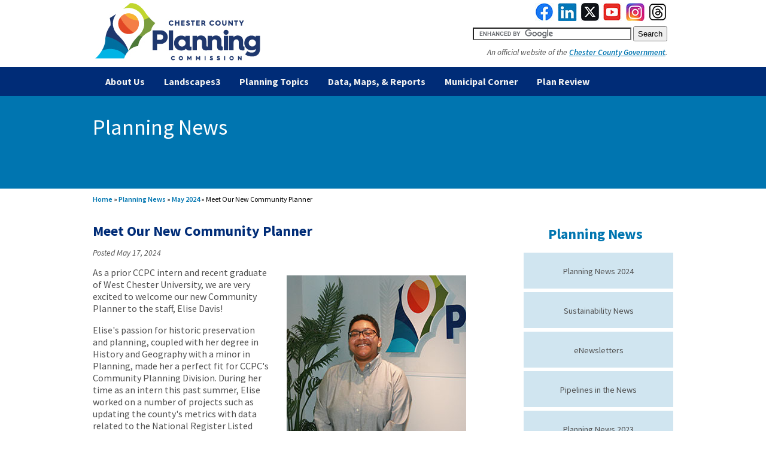

--- FILE ---
content_type: text/html;charset=UTF-8
request_url: https://www.chescoplanning.org/News/2024/0517-EliseDavis.cfm
body_size: 20926
content:
<!doctype html>
<html lang="en">

<head>

<title>Meet Our New Community Planner</title>

    <meta charset="utf-8">
    <meta name="robots" content="index" />
    <meta http-equiv="X-UA-Compatible" content="IE=edge">
    <meta name="viewport" content="width=device-width, initial-scale=1">
    <meta name="description" content="The Chester County Planning Commission is dedicated to providing a variety of information to assist in helping plan the future of Chester County, PA together.">
    <meta name="author" content="Chester County Planning Commission">
<!-- OPEN GRAPH TAGS !-->
    <meta property="og:title" content="Chester County Planning Commission" />
    <meta property="og:type" content="Website" />
    <meta property="og:url" content="https://www.chescoplanning.org" />
    <meta property="og:image" content="/Images/Logos/CCPC-MapOnly.jpg" />

    <meta name="twitter:card" content="summary" />
    <meta name="twitter:description" content="View the official Twitter account for the Chester County Planning Commission.">
    <meta name="twitter:site" content="@ChescoPlanning" />
    <meta name="twitter:title" content="Chester County Planning Commission" />
    <meta name="twitter:image" content="/Images/Logos/CCPC-MapOnly.jpg" />

<!-- CSS JS Fonts -->
	<link href="/code/css/navigation.css" rel="stylesheet" type="text/css">
	<link href="/code/css/panels.css" rel="stylesheet" type="text/css">
    <link href="/code/css/GeneralLayout.css" rel="stylesheet" type="text/css">
	<link href="/code/css/footer.css" rel="stylesheet" type="text/css">
    <link href="/code/css/GeneralText.css" rel="stylesheet" type="text/css">
    <link href="/code/css/print.css" rel="stylesheet" type="text/css" media="print">
 	<link href="/code/css/SpecialCode.css" rel="stylesheet" type="text/css">
    <link href="https://fonts.googleapis.com/css?family=Source+Sans+Pro:200,200italic,300,300italic,regular,italic,600,600italic,700,700italic,900,900italic|Libre+Baskerville:regular,italic,700|Libre+Franklin:100,100italic,200,200italic,300,300italic,regular,italic,500,500italic,600,600italic,700,700italic,800,800italic,900,900italic|Caveat:wght@500&display=swap" rel="stylesheet">
    <link rel="preconnect" href="https://fonts.googleapis.com">
    <link rel="preconnect" href="https://fonts.gstatic.com" crossorigin>
    <link rel="stylesheet" href="https://cdnjs.cloudflare.com/ajax/libs/font-awesome/4.7.0/css/font-awesome.min.css">
	<script src="https://ajax.googleapis.com/ajax/libs/jquery/3.6.0/jquery.min.js"></script>
<!-- Google Tag Manager -->
	<script>(function(w,d,s,l,i){w[l]=w[l]||[];w[l].push({'gtm.start':
	new Date().getTime(),event:'gtm.js'});var f=d.getElementsByTagName(s)[0],
	j=d.createElement(s),dl=l!='dataLayer'?'&l='+l:'';j.async=true;j.src=
	'https://www.googletagmanager.com/gtm.js?id='+i+dl;f.parentNode.insertBefore(j,f);
	})(window,document,'script','dataLayer','GTM-MQKGZ76S');</script>
<!-- End Google Tag Manager -->

<!-- GOOGLE ANALYTICS GA4 Global site tag (gtag.js) -->
    <script async src="https://www.googletagmanager.com/gtag/js?id=G-8NWV0RN4L6"></script>
    <script>
      window.dataLayer = window.dataLayer || [];
      function gtag(){dataLayer.push(arguments);}
      gtag('js', new Date());

      gtag('config', 'G-8NWV0RN4L6');
    </script>


    <link rel="apple-touch-icon" sizes="57x57" href="/Images/favicon/apple-icon-57x57.png">
    <link rel="apple-touch-icon" sizes="60x60" href="/Images/favicon/apple-icon-60x60.png">
    <link rel="apple-touch-icon" sizes="72x72" href="/Images/favicon/apple-icon-72x72.png">
    <link rel="apple-touch-icon" sizes="76x76" href="/Images/favicon/apple-icon-76x76.png">
    <link rel="apple-touch-icon" sizes="114x114" href="/Images/favicon/apple-icon-114x114.png">
    <link rel="apple-touch-icon" sizes="120x120" href="/Images/favicon/apple-icon-120x120.png">
    <link rel="apple-touch-icon" sizes="144x144" href="/Images/favicon/apple-icon-144x144.png">
    <link rel="apple-touch-icon" sizes="152x152" href="/Images/favicon/apple-icon-152x152.png">
    <link rel="apple-touch-icon" sizes="180x180" href="/Images/favicon/apple-icon-180x180.png">
    <link rel="icon" type="image/png" sizes="192x192"  href="/Images/favicon/android-icon-192x192.png">
    <link rel="icon" type="image/png" sizes="32x32" href="/Images/favicon/favicon-32x32.png">
    <link rel="icon" type="image/png" sizes="96x96" href="/Images/favicon/favicon-96x96.png">
    <link rel="icon" type="image/png" sizes="16x16" href="/Images/favicon/favicon-16x16.png">
    <link rel="manifest" href="/Images/favicon/manifest.json">
    <meta name="msapplication-TileColor" content="#ffffff">
    <meta name="msapplication-TileImage" content="/Images/favicon/ms-icon-144x144.png">
    <meta name="theme-color" content="#ffffff">

</head>
<body>
<!-- Google Tag Manager (noscript) -->
	<noscript>
		<iframe src="https://www.googletagmanager.com/ns.html?id=GTM-MQKGZ76S" height="0" width="0" style="display:none;visibility:hidden"></iframe></noscript>
<!-- End Google Tag Manager (noscript) --> 
<style>	
	#TopButton {
	  display: none;
	  position: fixed;
	  bottom: 20px;
	  right: 30px;
	  z-index: 99;
	  font-size: .75em;
	  border: thin solid #FFFFFF;
	  outline: none;
	  background-color: #002c77;
	  color: white;
	  cursor: pointer;
	  padding: 15px;
	  border-radius: 4px;
	}

	#TopButton:hover {
	  background-color: #555;
	}	
</style>	
<button onclick="topFunction()" id="TopButton" title="Go to top">Back to Top &uarr;</button>
<script>
	// Get the button
	let mybutton = document.getElementById("TopButton");

	// When the user scrolls down 20px from the top of the document, show the button
	window.onscroll = function() {scrollFunction()};

	function scrollFunction() {
	  if (document.body.scrollTop > 20 || document.documentElement.scrollTop > 20) {
		mybutton.style.display = "block";
	  } else {
		mybutton.style.display = "none";
	  }
	}

	// When the user clicks on the button, scroll to the top of the document
	function topFunction() {
	  document.body.scrollTop = 0;
	  document.documentElement.scrollTop = 0;
	}
</script>
	
	
<!-- SPECIAL ANNOUNCEMENT top of all pages -->
   
<!-- END SPECIAL ANNOUNCEMENT -->
<header>
    <div class="GeneralContent" style="padding-bottom: 0;">
        <a href="/index.cfm"><img src="/Images/Logos/LogoCCPC.jpg" alt="CCPC Logo"/></a>
        <div style="float:right; margin-bottom:0px; padding-bottom:0px; padding-top: 5px; text-align: right;">
            <a href="https://www.facebook.com/ccplanning" target="_blank" aria-label="link to facebook"><img src="/Images/Icons/Icon-Facebook-30.jpg" alt="Facebook"/></a>&nbsp;&nbsp;<a href="https://www.linkedin.com/company/chester-county-planning-commission" target="_blank" aria-label="link to linkedin"><img src="/Images/Icons/Icon-LinkedIn-30.jpg" alt="LinkedIn"/></a>&nbsp;&nbsp;<a href="https://twitter.com/ChescoPlanning" target="_blank" aria-label="link to twitterx"><img src="/Images/Icons/Icon-Twitter-30.jpg" alt="Twitter"/></a>&nbsp;&nbsp;<a href="https://www.youtube.com/user/chescoplanning" target="_blank" aria-label="link to youtube"><img src="/Images/Icons/Icon-YouTube-30.jpg" alt="YouTube"/></a>&nbsp;&nbsp;<a href="https://www.instagram.com/chescoplanning/" target="new" aria-label="link to instagram"><img src="/Images/Icons/Icon-Instagram-30.jpg" alt="Instagram"/></a>&nbsp;&nbsp;<a href="https://www.threads.net/@chescoplanning" target="new" aria-label="link to threads"><img src="/Images/Icons/Icon-Threads-30.jpg" alt="Threads"/></a>
            <form action="https://www.google.com/cse" id="cse-search-box" style="text-align:right;" role="search">
                <div style=" padding-top: 5px; margin-top: 0;">
                    <input type="hidden" name="cx" value="016412345269961156657:l88n0ffmwzq" />
                    <input type="hidden" name="ie" value="UTF-8" />
                    <input type="text" name="q" size="31" aria-label="search query" />
                    <input type="submit" style="height: 25px;" name="sa" value="Search" aria-label="submit button for search" />
                </div>
            </form>
            <script type="text/javascript" src="https://www.google.com/coop/cse/brand?form=cse-search-box&lang=en"></script>
            <p class="source" style="margin-top: 10px;">An official website of the <a href="https://www.chesco.org" target="_blank"  aria-label="link to Chester County Government">Chester County Government</a>.</p>
        </div>
    </div>
</header>
<nav>
<div class="topnav" id="myTopnav" style="width: 100%;">
    <div class="GeneralContent">
        <div class="dropdown">
            <button class="dropbtn" onclick="window.location='https://chescoplanning.org/AboutUs.cfm';" style="cursor:pointer;">About Us</button>
            <div class="dropdown-content">
                <a href="/ContactUs.cfm">Contact Us</a>
                <a href="/Aboutus/WhatsNew.cfm">What's New</a>
                <a href="/AboutUs/StaffDirectory.cfm">Staff Directory</a>
                <a href="/Events/Introduction.cfm">Calendar of Events</a>
                <a href="/MuniCorner/GrantOpportunities.cfm">Grant Support Letter Requests</a>
                <a href="/AboutUs/BoardMembers.cfm">Board Members</a>
                <a href="/AboutUs/BoardMeetings.cfm">Board Meetings</a>
                <a href="/AboutUs.cfm">Mission Statement</a>
                <a href="/AboutUs/Publications.cfm">Annual Reports</a>
				<a href="/AboutUs/75thAnniversary-2025.cfm">2025 75th Anniversary</a>
                <a href="/AboutUs/OtherDepts.cfm">Working with Other Departments</a>
                <a href="/AboutUs/Awards.cfm">Awards and Recognition</a>
                <a href="/AboutUs/Importance.cfm">Importance of Planning</a>
            </div>
            </div> 
            <div class="dropdown">
              <button class="dropbtn" onclick="window.location='https://chescoplanning.org/Landscapes3/';" style="cursor:pointer;">Landscapes3
              
            </button>
            <div class="dropdown-content">
              <a href="/Landscapes3/Introduction.cfm">Introduction</a>
              <a href="/Landscapes3/Successes-and-Metrics.cfm">Success Stories and Metrics</a>
              <a href="/Landscapes3/3-FiveYrAssessment.cfm">5 Year Assessment</a>
              <a href="/Landscapes3/3-FutureTrends.cfm">Future Trends</a>
			  <a href="/Publications/PDF/Landscapes3.pdf">Full PDF Document</a>
              </div>
            </div>   
            <div class="dropdown">
              <button class="dropbtn" onclick="window.location='https://chescoplanning.org/PlanningTopics.cfm';" style="cursor:pointer;">Planning Topics
              
            </button>
            <div class="dropdown-content">
              <a href="/Agriculture/Agriculture.cfm">Agriculture</a>
              <a href="/ComHealth/ComHealth.cfm">Community Health</a>
              <a href="/EconDev/EconDev.cfm">Economic Development</a>
              <a href="/Environmental/Environmental.cfm">Environment</a>
              <a href="/Historic/Historic.cfm">Historic Preservation</a>
              <a href="/housing/housing.cfm">Housing</a>
              <a href="/LandUse/LandUse.cfm">Land Use</a>
              <a href="/OpenSpace/OpenSpace.cfm">Open Space</a>
              <a href="/pic/introduction.cfm">Pipeline Information</a>
              <a href="/Demographics/PopDemo.cfm">Population and Demographics</a>
              <a href="/transportation/transportation.cfm">Transportation</a>
              <a href="/uandi/UandI.cfm">Utilities, Infrastructure & Energy</a>
            </div>
            </div> 
            <div class="dropdown">
              <button class="dropbtn" onclick="window.location='https://chescoplanning.org/Resources.cfm';" style="cursor:pointer;">Data, Maps, & Reports
            </button>
            <div class="dropdown-content">
              <a href="/Resources/Census.cfm">Census Information</a>
              <a href="/Resources/Data.cfm">Data Index</a>
              <a href="/Resources/eNewsletters.cfm">eNewsletters</a>
              <a href="/Landscapes3/0-Home.cfm">Landscapes3</a>
              <a href="/Resources/MapGallery.cfm">Maps and Aerials</a>
              <a href="/MuniCorner/PlanningGuides.cfm">Planning Guides</a>
              <a href="/MuniCorner/AllTools.cfm">Planning eTools</a>
              <a href="/Publications/Introduction.cfm">Publications</a>
              <a href="/Resources/Videos.cfm">Videos</a>
            </div>
            </div>
	<div class="dropdown">
		<button class="dropbtn" onclick="window.location='https://chescoplanning.org/MuniCorner.cfm';" style="cursor:pointer;">Municipal Corner</button>
        <div class="dropdown-content">
            <a href="/MuniCorner/GrantOpportunities.cfm">Municipal Grant Opportunities</a>
            <a href="/MuniCorner/Education.cfm">Planning Education</a>
            <a href="/MuniCorner/PlanningGuides.cfm">Planning Guides</a>
            <a href="/MuniCorner/AllTools.cfm">Planning eTools</a>
            <a href="/PlanReview/PlanReview.cfm">Plan Review</a>
            <a href="/MuniCorner/Projects.cfm">Project Examples</a>
            <a href="/MuniCorner/UrbanCenters.cfm">Urban Centers</a>
            <a href="/MuniCorner/MultiMuniCoop.cfm">Multimunicipal Cooperation</a>
            <a href="/MuniCorner/vpp.cfm">Vision Partnership Program</a>
        </div>
    </div> 
	<div class="dropdown">
		<button class="dropbtn" onclick="window.location='https://chescoplanning.org/planreview/planreview.cfm';" style="cursor:pointer;">Plan Review</button>
    </div> 
    <a href="javascript:void(0);" style="font-size:15px;" class="icon" onclick="myFunction()">&#9776;</a>
</div></div>
</nav>

<div class="Title-Breadcrumbs">
<div class="GeneralContent">
<div class="TitleText">
    <div id="PrintLogo">
    <img src="/Images/Logos/PrintLogo.jpg" alt="Print Logo" aria-label="hidden image for printing">
    </div>
    <h1>Planning News</h1>
    <p>&nbsp;</p>
</div>
</div>  
</div>   

<div class="GeneralContent">
    <p class="BreadCrumbs"><a href="/Index.cfm">Home</a> &#187; <a href="/News/PlanningNews-2024.cfm">Planning News</a> &#187; <a href="/News/PlanningNews-2024.cfm#May">May 2024</a> &#187; Meet Our New Community Planner</p>
    
	<div class="Main-Content">
		<h2>Meet Our New Community Planner</h2>
		<p class="source">Posted May 17, 2024</p>
        <img src="/News/2023/Images/0816-Elise.jpg" class="right" alt="Elise Davis">

		<p>As a prior CCPC intern and recent graduate of West Chester University, we are very excited to welcome our new Community Planner to the staff, Elise Davis! </p>
		<p>Elise's passion for historic preservation and planning, coupled with her degree in History and Geography with a minor in Planning, made her a perfect fit for CCPC's Community Planning Division. During her time as an intern this past summer, Elise worked on a number of projects such as updating the county's metrics with data related to the National Register Listed and Eligible historic resources, and creating/mapping a driving tour for the Brandywine Battlefield, as well as researching national housing market trends.</p>
		<p>While Elise currently lives in Chesco's Franklin Township, her favorite spot is Downtown West Chester as it holds cherished memories from her college days (like Tuesday karaoke night at the Split Rail Tavern). </p>
		<p>In her spare time, Elise can often be found cycling with her dad in Delaware or trying out a new recipe in the kitchen. Aside from that, she has been a Girl Scout for thirteen years and even traveled to London and Paris with her mom and sister back in 2015 to meet some fellow Scouts and Girl Guides.</p>
		<p>Elise's favorite life motto is: "Make the world a better place," from the Girl Scout Law.</p>
		<p>We look forward to continuing to work with Elise! </p>
	</div> 
	<div class="Right-Navigation">
		<h2 class="RightNavHeader">Planning News</h2>
		<ul>
			<li><a href="/News/PlanningNews-2024.cfm">Planning News 2024</a></li>
			<li><a href="/News/SustainabilityNews.cfm">Sustainability News</a></li>
			<li><a href="/Resources/eNewsletters.cfm">eNewsletters</a></li>
			<li><a href="/PIC/news.cfm">Pipelines in the News</a></li>
			<li><a href="/News/PlanningNews-2023.cfm">Planning News 2023</a></li>
			<li><a href="/News/PlanningNews-2022.cfm">Planning News 2022</a></li>
			<li><a href="/News/PlanningNews-2021.cfm">Planning News 2021</a></li>
		</ul>
	</div>
	</div>
	<div style="clear:both;"></div>
</div>       
<footer>
 	<div class="GeneralContent" style="width: 100%;">
 	<div class="section group">
		<div class="col span_1_of_5">
			<p>About Us<br>&nbsp;</p>
			<ul>
				<li><a href="/AboutUs/WhatsNew.cfm">What's New</a></li>
				<li><a href="/AboutUs/BoardMeetings.cfm">Board Meetings/Materials</a></li>
				<li><a href="/AboutUs/BoardMembers.cfm">Board Members</a></li>
                <li><a href="/Publications/PDF/ServicesBrochure.pdf" target="_blank">Services Brochure</a></li>
				<li><a href="/AboutUs/StaffDirectory.cfm">Staff Directory</a></li>
				<li><a href="/Events/Introduction.cfm">Calendar of Events</a></li>
				<li><a href="/AboutUs/OtherDepts.cfm">Working with Other Departments</a></li>
				<li><a href="/AboutUs/Publications.cfm">Annual Reports</a></li>
				<li><a href="/AboutUs/Awards.cfm">Awards and Recognition</a></li>
				<li><a href="/AboutUs/Importance.cfm">Importance of Planning</a></li>
			</ul>
		</div>
		<div class="col span_1_of_5">
			<p>Landscape3</p>
			<ul>
				<li><a href="/Landscapes3/Introduction.cfm">Introduction</a></li>
				<li><a href="/Landscapes3/Successes-and-Metrics.cfm">Success Stories and Metrics</a></li>
				<li><a href="/Landscapes3/3-FiveYrAssessment.cfm">5 Year Assessment</a></li>
				<li><a href="/Landscapes3/3-FutureTrends.cfm">Future Trends</a></li>
				<li><a href="/Publications/PDF/Landscapes3.pdf">Full PDF Document</a></li>
			</ul>
		</div>
	 	<div class="col span_1_of_5">
			<p>Planning<br>Topics</p>
			<ul>
				<li><a href="/Agriculture/Agriculture.cfm">Agriculture</a></li>
				<li><a href="/ComHealth/ComHealth.cfm">Community Health</a></li>
				<li><a href="/EconDev/EconDev.cfm">Economic Development</a></li>
				<li><a href="/Environmental/Environmental.cfm">Environment</a></li>
				<li><a href="/Historic/Historic.cfm">Historic Preservation</a></li>
				<li><a href="/Housing/Housing.cfm">Housing</a></li>
				<li><a href="/LandUse/LandUse.cfm">Land Use</a></li>
				<li><a href="/OpenSpace/OpenSpace.cfm">Open Space</a></li>
				<li><a href="/PIC/Introduction.cfm">Pipeline Information</a></li>
				<li><a href="/Demographics/PopDemo.cfm">Population and Demographics</a></li>
				<li><a href="/Transportation/Transportation.cfm">Transportation</a></li>
				<li><a href="/UandI/UandI.cfm">Utilities, Infrastructure & Energy</a></li>
			</ul>
		</div>
		<div class="col span_1_of_5">
			<p>Data, Maps, &<br>Reports</p>
			<ul>
				<li><a href="/Resources/Census.cfm">Census Information</a></li>
				<li><a href="/Resources/Data.cfm">Data Index</a></li>
				<li><a href="/Resources/eNewsletters.cfm">eNewsletters</a></li>
				<li><a href="/Landscapes3/0-Home.cfm">Landscapes3</a></li>
			    <li><a href="/Resources/MapGallery.cfm">Maps and Aerials</a></li>
				<li><a href="/MuniCorner/PlanningGuides.cfm">Planning Guides</a></li>
				<li><a href="/MuniCorner/AllTools.cfm">Planning eTools</a></li>
			    <li><a href="/Publications/Introduction.cfm">Publications</a></li>
				<li><a href="/Resources/Videos.cfm">Videos</a></li>
			</ul>
		</div>
		<div class="col span_1_of_5">
			<p>Municipal<br>Corner</p>
			<ul>
				<li><a href="/MuniCorner/GrantOpportunities.cfm">Municipal Grant Opportunities</a></li>
				<li><a href="/PlanReview/PlanReview.cfm">Plan Review</a></li>
				<li><a href="/MuniCorner/Vpp.cfm">Vision Partnership Program</a></li>
				<li><a href="/MuniCorner/UrbanCenters.cfm">Urban Centers</a></li>
				<li><a href="/MuniCorner/MultiMuniCoop.cfm">Multimunicipal Cooperation</a></li>
				<li><a href="/MuniCorner/PlanningGuides.cfm">Planning Guides</a></li>
				<li><a href="/MuniCorner/AllTools.cfm">Planning eTools</a></li>
				<li><a href="/MuniCorner/Education.cfm">Planning Education</a></li>
				<li><a href="/MuniCorner/Projects.cfm">Municipal Project Examples</a></li>
			</ul>
		</div>
		<div style="clear: both;"></div>		
		</div>
	</div>
</footer>
<script>
function myFunction() {
    var x = document.getElementById("myTopnav");
    if (x.className === "topnav") {
        x.className += " responsive";
    } else {
        x.className = "topnav";
    }
}
</script>
</body>

</html>

--- FILE ---
content_type: text/css
request_url: https://www.chescoplanning.org/code/css/navigation.css
body_size: 1933
content:
.topnav {
	overflow: hidden;
	background: #002c77;
	padding:0px;
	width:75%;
    z-index: 999!important;
	margin:0 auto;}

.topnav a {
  float: left;
  display: block;
  color: #f2f2f2;
  text-align: center;
  padding: 14px 16px;
  text-decoration: none;
  font-size: 1em;
  background-color: #002c77;
}

.topnav .icon {
  display: none;
}

.dropdown {
    float: left;
    overflow: hidden;
}

.dropdown .dropbtn {
    font-size: 1em;    
    border: none;
    outline: none;
    color: #f2f2f2;
    padding: 14px 16px;
    background-color: #002c77;
    font-family: inherit;
    margin: 0;
	border-radius: 0;
}
.dropdown .dropbtn a{
	padding: 0px;
}

.dropdown-content {
    display: none;
    position: absolute;
    background-color: #002c77;
    min-width: 160px;
    box-shadow: 0px 8px 16px 0px rgba(0,0,0,0.2);
    z-index: 999!important;
}

.dropdown-content a {
    float: none;
    color: #f2f2f2;
    padding: 12px 16px;
    text-decoration: none;
    display: block;
    text-align: left;
    z-index: 999!important;
    background-color: #002c77;
}

.topnav a:hover, .dropdown:hover .dropbtn, .dropdown:hover .dropbtn a  {
  background-color: #d1d3d4;
  color: #002c77;
}

.dropdown-content a:hover {
    background-color: #d1d3d4;
    color: #002c77;
}

.dropdown:hover .dropdown-content {
    display: block;
}

@media screen and (max-width: 984px) {
  .topnav a:not(:first-child), .dropdown .dropbtn {
    display: none;
  }
  .topnav a.icon {
    float: right;
    display: block;
  }
}

@media screen and (max-width: 984px) {
  .topnav.responsive {position: relative;}
  .topnav.responsive .icon {
    position: absolute;
    right: 0;
    top: 0;
  }
  .topnav.responsive a {
    float: none;
    display: block;
    text-align: left;
  }
  .topnav.responsive .dropdown {float: none;}
  .topnav.responsive .dropdown-content {position: relative;}
  .topnav.responsive .dropdown .dropbtn {
    display: block;
    width: 100%;
    text-align: left;
  }
}

	 /*https://www.w3schools.com/howto/howto_js_slideshow.asp*/


--- FILE ---
content_type: text/css
request_url: https://www.chescoplanning.org/code/css/panels.css
body_size: 2723
content:
@charset "utf-8";
/* CSS Document */

/* ----------------- HOME --------------------------*/
.hom_2, .hom_3, .hom_4, .hom_6 {
	float: left;
	width: 100%;
	padding:20px;
	margin:0px 0px 20px 0px;
    margin: 4% 0 0;
}
.row .hom_2,
.row .hom_3,
.row .hom_4,
.row .hom_6 {
	padding: 0px;
}
@media all and (min-width : 984px) {
	.hom_2, .hom_3, .hom_4, .hom_6 {
		margin: 0 2% 0 0;
		float: left;
		word-break: break-word;
		position: relative;
		padding:20px;
	}
	
	.hom_2 { width: 15%; }
	.hom_3 { width: 23.5%; }
	.hom_4 { width: 32%; }
	.hom_6 { width: 49%; }
}
.row .hom_2,
.row .hom_3,
.row .hom_4,
.row .hom_6 {
	background: #FFF;
	padding:5px;

}
.home-boxes{
	border: solid thin #c8c8c8;
	border-top:solid 11px #ff7f45;
	padding:20px;
	margin:0px 0px 20px 0px;
    box-shadow: 5px 5px 5px #b4b4b4;
}
.home-boxes-noborder {
	border: none;
	border-top:solid 11px #ff7f45;
	box-shadow: none;
	text-align:center;
	margin-top:0px;
	padding:20px;
}

/* ------------------- General Grid ----------------------------*/


.row {
	clear: both;
	max-width: 100%;
	height: 100%;
	margin: 0px;
}

.row:after {
	content:"";
	display:table;
	clear:both;
}
.col_1, .col_2, .col_3, .col_4, .col_6, .col_8 {
	float: left;
	width: 100%;
	/*border-top:solid 11px #ff7f45;*/
	padding:20px;
	margin:0px 0px 20px 0px;
    box-shadow: 5px 5px 5px #888888;
    margin: 2% 0 0;
}
.row .col_1,
.row .col_2,
.row .col_3,
.row .col_4,
.row .col_6,
.row .col_8{
	padding: 0px;
}
.NoBorder {
	border:none;
}

@media all and (min-width : 768px) {
	.row {
		display: -webkit-box;
		display: -moz-box;
		display: -ms-flexbox;
		display: -webkit-flex;
		display: flex;
		clear: both;
		margin: 0px;
		max-width: 100%;
		height: 100%;
		padding: 2% 0 0;
	}
	.row:after {
		content:"";
		display:table;
		clear:both;
	}
	.col_1, .col_2, .col_3, .col_4, .col_6, .col_8{
		margin: 0 2% 0 0;
		float: left;
		word-break: break-word;
		position: relative;
		/*border: solid thin #c8c8c8;
		border-top:solid 11px #ff7f45;*/
		padding:20px;
   		box-shadow: 5px 5px 5px #b4b4b4;
	}
	
	.col_1 { width: 6.5%; }
	.col_2 { width: 15%; }
	.col_3 { width: 23.5%; }
	.col_4 { width: 32%; }
	.col_6 { width: 49%; }
	.col_8 { width: 67%; }
	.col_9 { width: 75%; }
}
.row .col_1,
.row .col_2,
.row .col_3,
.row .col_4,
.row .col_6,
.row .col_8{
	background: #FFF;
    box-shadow: 5px 5px 5px #b4b4b4;
	/*border: solid thin #c8c8c8;
	border-top:solid 11px #ff7f45;*/
	padding:5px;

}
.row:first-child {
	color: #FFF;
	background: none;
	padding: 0;
}

/* ------------------- Tools ----------------------------*/

.col_tools{
		margin: 0 2% 0 0;
		float: left;
		word-break: break-word;
		position: relative;
		border: none;
		padding:0px;
	}

.related{
		width: 50%;
	}

.related img.left {
		float:left;
		margin: 0 20px 0 0;
	}


--- FILE ---
content_type: text/css
request_url: https://www.chescoplanning.org/code/css/GeneralLayout.css
body_size: 5995
content:
@charset "utf-8";
/* CSS Document */
html,
body {
	width:100%;
    height: 100%;
	font-family: 'Source Sans Pro', sans-serif;
	font-size: 16px;
}

body {
  padding: 0; 
  margin: 0;
}

#PrintLogo {
	display:none;
}

img {
	max-width:100%;
}
	img.right {
		float:right;
		margin: 15px 0 15px 30px;
	}
	img.left {
		float:left;
		margin: 15px 30px 15px 0;
	}
	.row img {
		display:block;
		margin:auto;
	}
	.img-swap {
		margin: 0px;
	}
div.ImgCap, figure.ImgCap {
	float:right;
	margin:10px 0px 10px 10px;
	max-width:300px;
}
div.ImgCap-Left, figure.ImgCap-Left {
	float:left;
	margin:10px 10px 10px 0px;
	max-width:300px;
}
	div.ImgCap p, figure.ImgCap p, div.ImgCap-Left p, figure.ImgCapLeft p {
		font-family: 'Source Sans Pro', sans-serif;
		font-size:0.850em; /* 12px */
		font-weight:400;
		color:#505050;
		margin-top:0px;
	}

div.ThreeImageColumn {
	float: left;
	width: 33%;
	padding: 2px;
}

div.ThreeImageRow:after {
	content: "";
	clear: both;
	display: table;
}

@media screen and (max-width: 500px) {
 div.ThreeImageColumn {
    width: 100%;
  }
}

.GeneralContent {
  padding: 0px 10px 10px 0px;
  width:75%;
  min-width:320px;
  max-width:1200px;
  margin:0 auto;
}

.PaddingTop {
  padding-top: 50px;
}
header {
  background: white;
  margin:0px;
  padding:0px;
  
  display: -webkit-box;
  display: -moz-box;
  display: -ms-flexbox;
  display: -webkit-flex;
  display: flex;
  
}
header ul {
    list-style-type: none;
    margin: 0;
    padding: 20px 10px 5px 0px;
    
    display: inline-block;
    *display: inline;
    zoom: 1;
}
nav	{
	margin: 0px;
    background: #002c77;
	padding:0px;
}
nav div.GeneralContent {
  padding: 0px 0px 0px 0px;
  width:75%;
  margin:0 auto;
}

.Title {
  background-color:#0075B0;
  width:100%;
  padding:0px;
  float:left;
  margin-bottom:30px;
}
	.Title-Breadcrumbs {
	  background-color:#0075B0;
	  width:100%;
	  padding:0px;
	  float:left;
	  margin-bottom:10px;
	}
.TitleText {
  padding: 30px 10px 0px 0px;
  width:35%;
  float:left;
  margin:0 auto;
}
	.TitleTextFullWidth {
	  padding: 30px 10px 0px 0px;
	  width:75%;
	  float:left;
	  margin:0 auto;
	}
.TitleImage {
  padding: 0px;
  width:60%;
  float:right;
  margin:0px;
}

hr { 
    display: block;
    margin-top: 0.5em;
    margin-bottom: 0.5em;
    margin-left: auto;
    margin-right: auto;
    border-style: inset;
    border-width: 1px;
} 

@media screen and (max-width:984px) {
.TitleImage {float: left; width: 100%; padding: 10px 10px 0px 0px;
}
.TitleText {width:100%;}
}

.floating-box {
    display: inline-block;
    border-radius: 25px;
    border: 2px solid #999999;
    padding: 20px;
    width: 200px;
    height: 150px;
    margin: 10px;
}

.PubBlurb {
	overflow:auto;
}

.Main-Content {
	float:left;
	width:65%;
	max-width: 780px;
	
}

.TwoColumnsL {
	width:45%;
	float:left;
	margin:0;
}
.TwoColumnsR {
	width:45%;
	float:right;
	margin:0;
}

.TwoColumnsL-60 {
	width:60%;
	float:left;
	margin:0;
	padding: 0 3% 0 0;
}
.TwoColumnsR-40 {
	width:37%;
	float:right;
	margin:0;
	padding: 0;
}
.TwoColumnsL-70 {
	width:70%;
	float:left;
	margin:0;
}
.TwoColumnsR-30 {
	width:25%;
	float:right;
	margin:0;
}
.TwoColumnsL-30 {
	width:25%;
	float:left;
	margin:0;
}
.TwoColumnsR-70 {
	width:70%;
	float:right;
	margin:0;
}

.TwoColumnsL-80 {
	width:77%;
	float:left;
	margin:0;
}
.TwoColumnsR-20 {
	width:18%;
	float:right;
	margin-left:3%;
}

@media screen and (max-width: 984px) {
 .TwoColumnsL, .TwoColumnsR, .TwoColumnsL-70, .TwoColumnsR-30, .TwoColumnsL-80, .TwoColumnsR-20  {
    width: 100%;
     float: left;
    }}

.Right-Navigation {
	width:25%;
	max-width: 300px;
	float:right;
	text-align:center;
	margin-top:0px;
}
.Right-Content {
	width:25%;
	max-width: 300px;
	float:right;
}
.Callout {
	border-left: #d0e5f0 medium solid;
	border-right: #d0e5f0 medium solid;
	width: 25%;
	margin: 20px;
	padding-left:15px;
	padding-right:15px;
	text-align: left;
	float: right;
}
.Callout-Left {
	border-left: #d0e5f0 medium solid;
	border-right: #d0e5f0 medium solid;
	width: 25%;
	margin: 20px 20px 20px 0;
	padding-left:15px;
	padding-right:15px;
	text-align: left;
	float: left;
}


/* -------------------- Tables ------------------------------ */

.Display-Table {
	display:table;
	margin-top:20px;
}

.Display-Table .Display-Table-Row {
	display:table-row;
}

/* ------------------------ BOARD MEMEBERS -------------------------------------------- */

.Display-Table .Display-Table-Row .Board-Photo {
	display:table-cell;
	padding-top:20px;
	vertical-align:bottom;
}
.Display-Table .Display-Table-Row .Board-Name {
	display:table-cell;
	font-family: 'Source Sans Pro', sans-serif;
	font-size:1.063em;
	font-weight:400;
	color:#505050;
	vertical-align:bottom;
	padding-left:10px;
}

/* ------------------------ Tools -------------------------------------------- */

.Display-Table-Row .Tools-Photo {
	display:table-cell;
	padding: 5px;
	vertical-align:bottom;
}
.Display-Table-Row .Tools-Photo h4 {
	margin-top: 0px;
	margin-bottom: 5px;
}

/* ------------------------ Housing Report -------------------------------------------- */
.TwoColumnsL25 {
    width:25%;
    float:left;
    margin:0;
}
.TwoColumnsR75 {
    width:70%;
    float:right;
    margin:0;
}
  table.scroll {
    /* width: 100%; */ /* Optional */
    /* border-collapse: collapse; */
      table-layout: fixed;
}

table.scroll tbody,
table.scroll thead { display: block; }

table.scroll tbody {
    height: 400px;
    overflow-y: auto;
    overflow-x: hidden;
}

table.scroll tr th {
     position: sticky; top: 0;
}
ul.HousingReport {
  list-style-type: none;
  margin: 0;
  padding: 0;
  overflow: hidden;
}

ul.HousingReport li {
  float: left;
  color: #0075B0;
  padding: 16px 16px 16px 16px;
}

ul.HousingReport li a {
  display: block;
  color: #999999;
  text-align: center;
  padding: 5px 16px 16px 16px;
  text-decoration: none;
}


--- FILE ---
content_type: text/css
request_url: https://www.chescoplanning.org/code/css/footer.css
body_size: 1069
content:
@charset "utf-8";
/* CSS Document */
	footer {
		background: #002c77;
		clear:both;
		font-size: 0.813em;
		margin-top:50px;
		padding-top: 10px;	  
		overflow: auto;
	}

	footer p {
		color: ghostwhite;
		margin-bottom: 10px;
	}
	
	footer ul {
		list-style: none;
		margin-top: 0;
		padding-left: 0;
		list-style-position: outside;
	}
	
	footer ul li a{
		color: #b29fa4;
		text-decoration: none;
	}
	
	/*  SECTIONS  */
	.section {
		clear: both;
		padding: 0px;
		margin: 0px;
	}

	/*  COLUMN SETUP  */
	.col {
		display: block;
		float:left;
		margin: 1% 0 1% 1%;
	}
	.col:first-child { margin-left: 0; }

	/*  GROUPING  */
	.group:before,
	.group:after { content:""; display:table; }
	.group:after { clear:both;}
	.group { zoom:1; /* For IE 6/7 */ }
	/*  GRID OF SIX  */
	.span_6_of_6 {
		width: 100%;
	}

	.span_5_of_6 {
		width: 83.16%;
	}

	.span_4_of_6 {
		width: 66.33%;
	}

	.span_3_of_6 {
		width: 49.5%;
	}

	.span_2_of_6 {
		width: 32.66%;
	}

	.span_1_of_6 {
		width: 15.83%;
	}

	/*  GO FULL WIDTH BELOW 984 PIXELS */
	@media only screen and (max-width: 984px) {
		.col {  margin: 1% 0 1% 0%; }
		.span_1_of_6, .span_2_of_6, .span_3_of_6, .span_4_of_6, .span_5_of_6, .span_6_of_6 { width: 100%; }
	}


--- FILE ---
content_type: text/css
request_url: https://www.chescoplanning.org/code/css/GeneralText.css
body_size: 8056
content:
@charset "utf-8";
/* CSS Document */
.arrow-down {
  width: 0; 
  height: 0; 
  border-left: 10px solid transparent;
  border-right: 10px solid transparent;
  border-top: 10px solid #ff7f45;
  margin: 0px auto 10px auto;
}
		
a {
	color:#0075b0;
	text-decoration:underline;
		font-weight: 600;
	font-size: .9rem;
}
.source a {
	font-size: 1em;
}

	a.blue {
		color:#0075b0;
		text-decoration:underline;
		font-weight: 500;
	}

     a.black {
        color: #505050;
        font-weight: 600;
    }

    a.black:after {
        content: "\25ba";
        padding-left: 0.25em;
        font-size: 0.750rem;
    }

	a.RelatedTopics {
		font-size:1.125rem; /* 18px 1.125em */
		font-weight:500;
		color:#0075b0;
		line-height:5px;
	}
	
	div.cp-box-blue a, div.cp-box-orange a {
	color:#505050;
	}
	div.cp-box-blue a:hover, div.cp-box-orange a:hover {
	color:#ff7f45;
	}

button {
	border-radius: 25px;
	padding: 10px 20px;
	text-align: center;
	background-color: #002c77;
	color: white;
	font-weight: bold;
	margin-top: 10px;
	margin-bottom: 10px;
	border: none;
	cursor: pointer;
	font-size: .75em;
}

.TitleText h1, .TitleTextFullWidth h1 {
	color:#ffffff;
	font-size:2.25rem;
	margin:0px 0px 25px 0px;
}

.TitleText p, .TitleTextFullWidth p {
	color:#ffffff;
	font-size:1.5rem;
}


p, blockquote {
	font-family: 'Source Sans Pro', sans-serif;
	font-size:1rem; /* 16px 1em */
	font-weight:400;
	color:#505050;
	margin-top:0px;
}

	p.Intro {
		font-family: 'Libre Baskerville', serif;
		font-size:1.25rem; /* 20px 1.250em */
		font-weight:400;
		color:#0075b0;
		margin-bottom:25px;
	}

	p.RelatedTopics {
		color:#0075b0;
		padding:0px;
		margin:0px;
	}
	
	p.Boxes {
		margin-left:auto;
		margin-right:auto;
		margin-top:10px;
		max-width:300px;		
	}

	p.quote {
		font-style:italic;
		font-size:1.625rem; /* 26px 1.625em */
		color:#0075B0;
		margin-top:40px;
		text-align:center;
		font-weight: bold;
	}
	p.ImgCap, p.source, span.source, figcaption {
		font-family: 'Source Sans Pro', sans-serif;
		font-size:0.850em; /* 12px */
		font-weight:400;
		font-style: italic;
		color:#505050;
		margin-top:0px;
	}
	p.BreadCrumbs {
		font-size: 0.750em;
		color: #000000;
		margin: 0px 0px 30px 0;
		padding:  10px 0px 0px 0;
	}

	p.BreadCrumbs a {
		color: #0075B0;
		text-decoration: none;
		font-size: 1em;
	}
span.new, p.new{
    font-weight: bold;
    color: darkred;
}
span.obfuscation  {
    display: none;
}
h1 {
	font-family: 'Source Sans Pro', sans-serif;
	font-size:3rem; /* 58px 3.625em */
	font-weight:400;
	margin-bottom:40px;
	margin-top:0px;
	color:#002c77;
}

	h1.Tint {
	font-family: 'Source Sans Pro', sans-serif;
	font-size:3.625rem; /* 58px 3.625em*/
	font-weight:400;
	margin-bottom:40px;
	margin-top:50px;
	color:#d0e5f0;
	}


h2{
	font-family: 'Source Sans Pro', sans-serif;
	font-size:1.5rem; 
	font-weight:700;
	margin-top:0px;
	margin-bottom:13px;
	color:#002c77;
	padding:0px;
}

h2 a {
		color:#002c77;
	text-decoration: none;
}

	h2.RightNavHeader {
		font-family: 'Source Sans Pro', sans-serif;
		font-size:1.5rem; /* 28px 1.750em */
		font-weight:700;
		color:#0075b0;
        margin-bottom: 5px;
        margin-top: 5px;
	}
	h2.RightNavHeader a{
		font-family: 'Source Sans Pro', sans-serif;
		font-size:1.5rem; /* 28px 1.750em */
		font-weight:700;
		color:#0075b0;
        margin-bottom: 5px;
        margin-top: 5px;
	}

	div.home-boxes h2, div.home-boxes-noborder h2{
		font-family: 'Source Sans Pro', sans-serif;
		font-size:1.75rem; /* 32px 2.000em */
		font-weight:700;
		margin-top:0px;
		margin-bottom:13px;
		color:#002c77;
		text-align:center;
	}

h2.RelatedTopics {
		font-family: 'Source Sans Pro', sans-serif;
		font-size:1.75rem; /* 28px 1.750em */
		font-weight:700;
		margin-top:60px;
		color:#002c77;
	}
	h2.Boxes {
		font-size:1.5rem; /* 30px 1.875em */
		font-weight:700;
		text-align:center;
		color:#002c77;
		margin: 10px;
		line-height: 100%;
	}

h3 {
	font-family: 'Source Sans Pro', sans-serif;
	font-size:1.25rem; /* 24px 1.5em */
	font-weight:600;
	margin-top:30px;
	margin-bottom:3px;
	color:#505050;
}
    	h3.Boxes {
		font-size:1.25rem; 
		font-weight:600;
		text-align:center;
		color:#505050;
		margin: 10px;
		line-height: 100%;
	}

.Right-Callout h3 {
	font-family: 'Source Sans Pro', sans-serif;
	font-size:1.25rem; /* 24px 1.5em */
	font-weight:500;
	margin-top:15px;
	margin-bottom:0px;
	color:#505050;
}	

.MarginBottom {
	margin-bottom:5px;
}

h4 {
	font-family: 'Source Sans Pro', sans-serif;
	font-size:1rem; /* 16px 1em */
	font-weight:600;
	margin-top:15px;
	margin-bottom:0px;
	color:#505050;
}
h5 {
	font-family: 'Source Sans Pro', sans-serif;
	font-size:.95rem; /* 16px 1em */
	font-weight:600;
	font-style: italic;
	margin-top:15px;
	margin-bottom:0px;
	color:#505050;
}

.bold, strong{
	font-family: 'Source Sans Pro', sans-serif;
	font-size:1rem; /* 16px 1em */
	font-weight:600;
	margin-top:15px;
	margin-bottom:0px;
	color:#505050;
}


li {
	font-family: 'Source Sans Pro', sans-serif;
	font-size:1rem; /* 16px 1em */
	font-weight:400;
	color:#505050;
	margin-bottom:5px;
}
    li.source {
        font-size:0.750em; /* 12px */
    }

	ul.NoBullets {
		list-style-type:none;
	}

	ul.WonkyBullets {
		margin-left: 20px;
		margin-bottom: 20px;
	}
	ol.WonkyBullets {
		margin-left: 20px;
	}

	.row ul {
		list-style-type:none;
		text-align:center;
		padding:0;
	}
	
	ul.CheckBox {
		list-style: none;
		padding: 0px;
	}

	ul.CheckBox li:before {
		content: '\2713';
		margin: 0 1em;    /* any design */
	}

/* -----------BLUE TABLES------------*/
	
th {
	font-family: 'Source Sans Pro', sans-serif;
	font-size:1rem; /* 16px 1em */
	font-weight:600;
	background:#d0e5f0;
	padding:8px;
	text-align:center;
	vertical-align:bottom;
	color:#505050;
}

td {
	border-bottom:thin solid #002c77;
	padding:5px 20px 5px 10px;
}
td.RightBorder, th.RightBorder {
    border-right: thin solid #002c77;
}

/* -----------GRAY TABLES------------*/
	
.gray th {
	font-family: 'Source Sans Pro', sans-serif;
	font-size:1rem; /* 16px 1em */
	font-weight:600;
	padding:8px;
	text-align:center;
	vertical-align:bottom;
	color:#696969;
  background-color: #DCDCDC;
}

.gray td {
	border-bottom:thin solid #696969;
	padding:5px 20px 5px 10px;
	vertical-align:top;
}
.gray td.RightBorder, th.RightBorder {
    border-right: thin solid #696969;
}	
	
/* ---------------- HOME --------------*/
.quick-links {
	
}


.quick-links img {
	margin-bottom:0px;
	padding-bottom:0px;
}

.quick-links p a {
	font-size:1.5rem;
		color:#0075b0;
		margin-top:0px;
		padding-top:0px;
}

	
/* --------------- Right Navigation -------------------------------- */

/*Top Level*/
	.Right-Navigation-NoStyle ul {
		list-style:none;
		margin-left: auto;
		margin-right:auto;
		padding-left:0px;
	}
	.Right-Navigation ul {
		list-style:none;
		margin-left: auto;
		margin-right:auto;
		padding-left:0px;
	}
	.Right-Navigation ul li{
		background-color:#d0e5f0 ;
		color:#505050;
		font-weight:400;
		padding:20px 5px 20px 5px;
		border-bottom: 1px solid #ffffff;
		width:100%;
		cursor: pointer; cursor: hand; 
		margin-bottom: 5px;
	}
	.Right-Navigation ul li.active {
		background-color:#f49d76;
		font-weight:600;
	}
	.Right-Navigation ul li a{
		color:#505050;
		font-weight:400;
		text-decoration: none;
	}
	ul.RightNav {
		list-style:square outside;
		margin-left:20px;
		text-align:left;
	}

	
/*Hidden Level*/

	.hideNav ul.RightNav {
		list-style:square outside;
		margin-left:20px;
		text-align:left;
		display:none;
	}
	
	ul.RightNav li {
		background-color:#FFFFFF;
		color:#505050;
		font-weight:400;
		padding:5px 5px 5px 5px;
		width:100%;
	}
	
/*Active Hidden Level*/
	
	li.active ul.RightNav {
		list-style:square outside;
		margin-left:20px;
		text-align:left;
	}
	
	ul.RightNav li.active{
		background-color:#FFFFFF;
		color:#f49d76;
	}
	
	ul.RightNav li a:hover{
		color:#ff7f45;
	}

--- FILE ---
content_type: text/css
request_url: https://www.chescoplanning.org/code/css/SpecialCode.css
body_size: 3178
content:
@charset "utf-8";
/* CSS Document */

/* STICKY NOTES */
/* Depending on location, add this after class="StickyNote" and modify as needed (this would be for location on the right) style="float: right; margin: 5px 0 5px 5px;" */

    div.StickyNote {
      display: flex;
      flex-wrap: wrap;
      justify-content: center;
      overflow:visible;
    }
    div.StickyNote p {
      text-decoration:none;
      color:#000;
      background:#ffc;
      display:block;
      width:10em;
      padding:1em;
      font-family: 'Caveat';
        font-weight: 500;
      font-size: 1.5rem;
      box-shadow: 5px 5px 7px rgba(33,33,33,.7);
      transform: rotate(4deg);
      margin: 5px;
    }
/* ------------------------------------------------------------------------------------------------------------------------------------------ */
/* SHOW/HIDE */

     .collapsible {
        cursor: pointer;
        width: 100%;
        border: none;
        outline: none;
        font-family: 'Source Sans Pro', sans-serif;
        font-size: 1rem;
        font-weight: 600;
        margin-top: 15px;
        margin-bottom: 0px;
        color: #505050;   
        text-align: left;
        background-color: #ffffff;
        padding-left: 0;
        margin-left: 0;
    }
    .content {
        display: none;
        overflow: hidden;
    }
    .collapsible:after {
        content: '\002B'; /* Unicode character for "plus" sign (+) */
        font-size: 25px;
        color: #505050;
        margin-left: 15px;
    }
    .shown:after {
        content: "\2212"; /* Unicode character for "minus" sign (-) */
    }
    /* Add this code to the bottom of the page you are using this CSS on.
        <script>
           var coll = document.getElementsByClassName("collapsible");
            var i;

            for (i = 0; i < coll.length; i++) {
              coll[i].addEventListener("click", function() {
                this.classList.toggle("shown");
                var content = this.nextElementSibling;
                if (content.style.display === "block") {
                  content.style.display = "none";
                } else {
                  content.style.display = "block";
                }
              });
            } 
        </script>    
    */
/* ------------------------------------------------------------------------------------------------------------------------------------------ */


/*POPUP*/
/*https://codepen.io/imprakash/pen/GgNMXO*/
	
	.overlay {
 	 position: fixed;
	 top: 0;
	 bottom: 0;
	 left: 0;
	 right: 0;
	 background: rgba(0, 0, 0, 0.7);
	 transition: opacity 500ms;
	 visibility: hidden;
	 opacity: 0;
}
	.overlay:target {
	  visibility: visible;
	  opacity: 1;
	}

	.popup {
	  margin: 70px auto;
	  padding: 20px;
	  background: #fff;
	  border-radius: 5px;
	  width: 30%;
	  position: relative;
	  transition: all 5s ease-in-out;
	}

	.popup .close {
	  position: absolute;
	  top: 0px;
	  right: 10px;
	  transition: all 200ms;
	  font-size: 30px;
	  font-weight: bold;
	  text-decoration: none;
	  color: #333;
	}
	.popup .close:hover {
	  color: #ff7f45;
	}
	.popup .content {
	  max-height: 30%;
	  overflow: auto;
	}

	@media screen and (max-width: 700px){
	  .box{
		width: 70%;
	  }
	  .popup{
		width: 70%;
	  }
	}



--- FILE ---
content_type: text/css
request_url: https://www.chescoplanning.org/code/css/print.css
body_size: 478
content:
@charset "utf-8";
/* CSS Document */

/* LAYOUT */

header, nav, footer, .Right-Navigation, #wrapper, .hom_3, .hom_6 h2{
	display:none;
}

#PrintLogo {
	display:block!important;
}

.home-boxes {
	border: none;
	padding:0;
}

.Title {
  margin-bottom:10px;
}
.TitleText {
  padding: 0px 10px 0px 0px;
  width:35%;
  float:left;
  margin:0 auto;
}

.TitleImage {
  float:none;
}

.Main-Content {
	width: 100%;
}

.GeneralContent {
  width:100%;
}


/* TEXT */

a {
	color:#000;
	font-style:italic;
}

.TitleText h1 {
	font-size:2.0rem;
	margin:20px 0px 5px 0px;
}

.TitleText p {
	font-size:1.5rem;
}
.TitleText p.source {
	font-size:0.75em;
}
